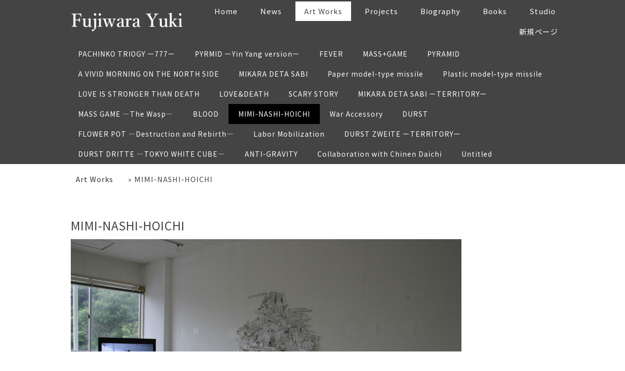

--- FILE ---
content_type: text/html; charset=UTF-8
request_url: https://www.yukifujiwara.jp/art-works/mimi-nashi-hoichi/
body_size: 12426
content:
<!DOCTYPE html>
<html lang="ja-JP"><head>
    <meta charset="utf-8"/>
    <link rel="dns-prefetch preconnect" href="https://u.jimcdn.com/" crossorigin="anonymous"/>
<link rel="dns-prefetch preconnect" href="https://assets.jimstatic.com/" crossorigin="anonymous"/>
<link rel="dns-prefetch preconnect" href="https://image.jimcdn.com" crossorigin="anonymous"/>
<link rel="dns-prefetch preconnect" href="https://fonts.jimstatic.com" crossorigin="anonymous"/>
<meta name="viewport" content="width=device-width, initial-scale=1"/>
<meta http-equiv="X-UA-Compatible" content="IE=edge"/>
<meta name="description" content=""/>
<meta name="robots" content="index, follow, archive"/>
<meta property="st:section" content=""/>
<meta name="generator" content="Jimdo Creator"/>
<meta name="twitter:title" content="MIMI-NASHI-HOICHI"/>
<meta name="twitter:description" content="MIMI-NASHI-HOICHI 2015 Paper, glue, LCD TV, stand Variable size Exhibition 2015 Tottori Geijyu Festival 2015 —Iwami Contemporary Art Exhibition 2015— Former Iwami Hospital, Tottori, Japan"/>
<meta name="twitter:card" content="summary_large_image"/>
<meta property="og:url" content="https://www.yukifujiwara.jp/art-works/mimi-nashi-hoichi/"/>
<meta property="og:title" content="MIMI-NASHI-HOICHI"/>
<meta property="og:description" content="MIMI-NASHI-HOICHI 2015 Paper, glue, LCD TV, stand Variable size Exhibition 2015 Tottori Geijyu Festival 2015 —Iwami Contemporary Art Exhibition 2015— Former Iwami Hospital, Tottori, Japan"/>
<meta property="og:type" content="website"/>
<meta property="og:locale" content="ja_JP"/>
<meta property="og:site_name" content="藤原勇輝  Fujiwara Yuki"/>
<meta name="twitter:image" content="https://image.jimcdn.com/app/cms/image/transf/none/path/seeedeaabdda796e7/backgroundarea/i06cadc0e4ce18731/version/1613740558/image.png"/>
<meta property="og:image" content="https://image.jimcdn.com/app/cms/image/transf/none/path/seeedeaabdda796e7/backgroundarea/i06cadc0e4ce18731/version/1613740558/image.png"/>
<meta property="og:image:width" content="2000"/>
<meta property="og:image:height" content="1500"/>
<meta property="og:image:secure_url" content="https://image.jimcdn.com/app/cms/image/transf/none/path/seeedeaabdda796e7/backgroundarea/i06cadc0e4ce18731/version/1613740558/image.png"/><title>MIMI-NASHI-HOICHI - 藤原勇輝  Fujiwara Yuki</title>
<link rel="icon" type="image/png" href="[data-uri]"/>
    <link rel="alternate" type="application/rss+xml" title="ブログ" href="https://www.yukifujiwara.jp/rss/blog"/>    
<link rel="canonical" href="https://www.yukifujiwara.jp/art-works/mimi-nashi-hoichi/"/>

        <script src="https://assets.jimstatic.com/ckies.js.7c38a5f4f8d944ade39b.js"></script>

        <script src="https://assets.jimstatic.com/cookieControl.js.b05bf5f4339fa83b8e79.js"></script>
    <script>window.CookieControlSet.setToOff();</script>

    <style>html,body{margin:0}.hidden{display:none}.n{padding:5px}#cc-website-title a {text-decoration: none}.cc-m-image-align-1{text-align:left}.cc-m-image-align-2{text-align:right}.cc-m-image-align-3{text-align:center}</style>

        <link href="https://u.jimcdn.com/cms/o/seeedeaabdda796e7/layout/dm_af39c10eda350a241a6846fd740c10ed/css/layout.css?t=1653285346" rel="stylesheet" type="text/css" id="jimdo_layout_css"/>
<script>     /* <![CDATA[ */     /*!  loadCss [c]2014 @scottjehl, Filament Group, Inc.  Licensed MIT */     window.loadCSS = window.loadCss = function(e,n,t){var r,l=window.document,a=l.createElement("link");if(n)r=n;else{var i=(l.body||l.getElementsByTagName("head")[0]).childNodes;r=i[i.length-1]}var o=l.styleSheets;a.rel="stylesheet",a.href=e,a.media="only x",r.parentNode.insertBefore(a,n?r:r.nextSibling);var d=function(e){for(var n=a.href,t=o.length;t--;)if(o[t].href===n)return e.call(a);setTimeout(function(){d(e)})};return a.onloadcssdefined=d,d(function(){a.media=t||"all"}),a};     window.onloadCSS = function(n,o){n.onload=function(){n.onload=null,o&&o.call(n)},"isApplicationInstalled"in navigator&&"onloadcssdefined"in n&&n.onloadcssdefined(o)}     /* ]]> */ </script>     <script>
// <![CDATA[
onloadCSS(loadCss('https://assets.jimstatic.com/web.css.0732c147b7adfbb7c932a67d78765812.css') , function() {
    this.id = 'jimdo_web_css';
});
// ]]>
</script>
<link href="https://assets.jimstatic.com/web.css.0732c147b7adfbb7c932a67d78765812.css" rel="preload" as="style"/>
<noscript>
<link href="https://assets.jimstatic.com/web.css.0732c147b7adfbb7c932a67d78765812.css" rel="stylesheet"/>
</noscript>
    <script>
    //<![CDATA[
        var jimdoData = {"isTestserver":false,"isLcJimdoCom":false,"isJimdoHelpCenter":false,"isProtectedPage":false,"cstok":"","cacheJsKey":"762810805fea708aaf3e3e2c4a50ca4855e7f006","cacheCssKey":"762810805fea708aaf3e3e2c4a50ca4855e7f006","cdnUrl":"https:\/\/assets.jimstatic.com\/","minUrl":"https:\/\/assets.jimstatic.com\/app\/cdn\/min\/file\/","authUrl":"https:\/\/a.jimdo.com\/","webPath":"https:\/\/www.yukifujiwara.jp\/","appUrl":"https:\/\/a.jimdo.com\/","cmsLanguage":"ja_JP","isFreePackage":false,"mobile":false,"isDevkitTemplateUsed":true,"isTemplateResponsive":true,"websiteId":"seeedeaabdda796e7","pageId":3282362125,"packageId":2,"shop":{"deliveryTimeTexts":{"1":"\u304a\u5c4a\u3051\u65e5\u6570\uff1a1~3\u65e5","2":"\u304a\u5c4a\u3051\u65e5\u6570\uff1a3~5\u65e5","3":"\u304a\u5c4a\u3051\u65e5\u6570\uff1a5~8\u65e5"},"checkoutButtonText":"\u8cfc\u5165","isReady":false,"currencyFormat":{"pattern":"\u00a4#,##0","convertedPattern":"$#,##0","symbols":{"GROUPING_SEPARATOR":",","DECIMAL_SEPARATOR":".","CURRENCY_SYMBOL":"\uffe5"}},"currencyLocale":"ja_JP"},"tr":{"gmap":{"searchNotFound":"\u5165\u529b\u3055\u308c\u305f\u4f4f\u6240\u306f\u5b58\u5728\u3057\u306a\u3044\u304b\u3001\u898b\u3064\u3051\u308b\u3053\u3068\u304c\u3067\u304d\u307e\u305b\u3093\u3067\u3057\u305f\u3002","routeNotFound":"\u30eb\u30fc\u30c8\u304c\u8a08\u7b97\u3067\u304d\u307e\u305b\u3093\u3067\u3057\u305f\u3002\u76ee\u7684\u5730\u304c\u9060\u3059\u304e\u308b\u304b\u660e\u78ba\u3067\u306f\u306a\u3044\u53ef\u80fd\u6027\u304c\u3042\u308a\u307e\u3059\u3002"},"shop":{"checkoutSubmit":{"next":"\u6b21\u3078","wait":"\u304a\u5f85\u3061\u304f\u3060\u3055\u3044"},"paypalError":"\u30a8\u30e9\u30fc\u304c\u767a\u751f\u3057\u307e\u3057\u305f\u3002\u518d\u5ea6\u304a\u8a66\u3057\u304f\u3060\u3055\u3044\u3002","cartBar":"\u30b7\u30e7\u30c3\u30d4\u30f3\u30b0\u30ab\u30fc\u30c8\u3092\u78ba\u8a8d","maintenance":"\u7533\u3057\u8a33\u3054\u3056\u3044\u307e\u305b\u3093\u3001\u30e1\u30f3\u30c6\u30ca\u30f3\u30b9\u4e2d\u306e\u305f\u3081\u4e00\u6642\u7684\u306b\u30b7\u30e7\u30c3\u30d7\u304c\u5229\u7528\u3067\u304d\u307e\u305b\u3093\u3002\u3054\u8ff7\u60d1\u3092\u304a\u304b\u3051\u3057\u7533\u3057\u8a33\u3054\u3056\u3044\u307e\u305b\u3093\u304c\u3001\u304a\u6642\u9593\u3092\u3042\u3051\u3066\u518d\u5ea6\u304a\u8a66\u3057\u304f\u3060\u3055\u3044\u3002","addToCartOverlay":{"productInsertedText":"\u30ab\u30fc\u30c8\u306b\u5546\u54c1\u304c\u8ffd\u52a0\u3055\u308c\u307e\u3057\u305f","continueShoppingText":"\u8cb7\u3044\u7269\u3092\u7d9a\u3051\u308b","reloadPageText":"\u66f4\u65b0"},"notReadyText":"\u3053\u3061\u3089\u306e\u30b7\u30e7\u30c3\u30d7\u306f\u73fe\u5728\u6e96\u5099\u4e2d\u306e\u305f\u3081\u3054\u5229\u7528\u3044\u305f\u3060\u3051\u307e\u305b\u3093\u3002\u30b7\u30e7\u30c3\u30d7\u30aa\u30fc\u30ca\u30fc\u306f\u4ee5\u4e0b\u3092\u3054\u78ba\u8a8d\u304f\u3060\u3055\u3044\u3002https:\/\/help.jimdo.com\/hc\/ja\/articles\/115005521583","numLeftText":"\u73fe\u5728\u3053\u306e\u5546\u54c1\u306f {:num} \u307e\u3067\u8cfc\u5165\u3067\u304d\u307e\u3059\u3002","oneLeftText":"\u3053\u306e\u5546\u54c1\u306e\u5728\u5eab\u306f\u6b8b\u308a1\u70b9\u3067\u3059"},"common":{"timeout":"\u30a8\u30e9\u30fc\u304c\u767a\u751f\u3044\u305f\u3057\u307e\u3057\u305f\u3002\u5f8c\u307b\u3069\u518d\u5b9f\u884c\u3057\u3066\u304f\u3060\u3055\u3044\u3002"},"form":{"badRequest":"\u30a8\u30e9\u30fc\u304c\u767a\u751f\u3057\u307e\u3057\u305f\u3002\u5f8c\u307b\u3069\u6539\u3081\u3066\u304a\u8a66\u3057\u304f\u3060\u3055\u3044\u3002"}},"jQuery":"jimdoGen002","isJimdoMobileApp":false,"bgConfig":{"id":271669325,"type":"picture","options":{"fixed":true},"images":[{"id":11183611625,"url":"https:\/\/image.jimcdn.com\/app\/cms\/image\/transf\/none\/path\/seeedeaabdda796e7\/backgroundarea\/i06cadc0e4ce18731\/version\/1613740558\/image.png","altText":""}]},"bgFullscreen":null,"responsiveBreakpointLandscape":767,"responsiveBreakpointPortrait":480,"copyableHeadlineLinks":false,"tocGeneration":false,"googlemapsConsoleKey":false,"loggingForAnalytics":false,"loggingForPredefinedPages":false,"isFacebookPixelIdEnabled":false,"userAccountId":"01a4ac05-5492-4dff-b1e4-a1eca2eb3694"};
    // ]]>
</script>

     <script> (function(window) { 'use strict'; var regBuff = window.__regModuleBuffer = []; var regModuleBuffer = function() { var args = [].slice.call(arguments); regBuff.push(args); }; if (!window.regModule) { window.regModule = regModuleBuffer; } })(window); </script>
    <script src="https://assets.jimstatic.com/web.js.58bdb3da3da85b5697c0.js" async="true"></script>
    <script src="https://assets.jimstatic.com/at.js.62588d64be2115a866ce.js"></script>

<script src="https://ajax.googleapis.com/ajax/libs/jquery/1.8.1/jquery.min.js" type="text/javascript"></script>

<script type="text/javascript" src="https://code.jquery.com/jquery-3.1.1.slim.min.js"></script>

<script type="text/javascript">
/* <![CDATA[ */
/*新しいページを開かない*/
jQuery(function(){
 jQuery('a[href^="https://www.yukifujiwara.jp/"]').attr("target", "_self")
});
/* ]]> */
</script>

<script type="text/javascript">

/* <![CDATA[ */

  jQuery.noConflict();

/* ]]> */

</script>

<script type="text/javascript">

/*<![CDATA[*/

$(function(){

        var arr = {

                "金" : /Fri/g,

                "月" : /Mon/g,

                "火" : /Tue/g,

                "水" : /Wed/g,

                "木" : /Thu/g,

                "土" : /Sat/g,

                "日" : /Sun/g,

                };

 

        var elm = $('div.rssFeed');

 

        elm.each(function(i){

                $.each(arr,function(key,value){

                        var txt = elm.eq(i).html();

                        elm.eq(i).html(

                                txt.replace(value,key)

                        );

                });

        });

});

 

/*]]>*/

</script>

<script type="text/javascript">

/* <![CDATA[ */

  jQuery.noConflict();

/* ]]> */

</script>

<script type="text/javascript">

/*<![CDATA[*/

 

 

$(function(){

        var arr2 = {

                "1月" : /Jan/g,

                "2月" : /Feb/g,

                "3月" : /Mar/g,

                "4月" : /Apr/g,

                "5月" : /May/g,

                "6月" : /Jun/g,

                "7月" : /Jul/g,

                "8月" : /Aug/g,

                "9月" : /Sep/g,

                "10月" : /Oct/g,

                "11月" : /Nov/g,

                "12月" : /Dec/g,

                };

 

        var elm = $('div.rssFeed');

 

        elm.each(function(i){

                $.each(arr2,function(key,value){

                        var txt = elm.eq(i).html();

                        elm.eq(i).html(

                                txt.replace(value,key)

                        );

                });

        });

});

 

/*]]>*/

</script>

<script type="text/javascript">

/*<![CDATA[*/

 

jQuery(function() {

  jQuery('div.rssFeed').each(function(){

    var txt = jQuery(this).html();

    jQuery(this).html(

      txt.replace(/\(([日月火水木金土]).*?0*(\d+).*?(\S+).*?(\d+)\)/g, '$4年 $3 $2日 \($1\)')

    );

  });

});

/*]]>*/

</script>

<style type="text/css">
/*<![CDATA[*/

/*全体・字間*/
html {letter-spacing: 1px;}

/*見出し*/

h2 {padding:2em 0.5em 0.5em 0.5em;
        border-bottom:solid thin #ccc;
}

@media (max-width: 767px){
.j-module .j-website-title-content, .j-module h1, .j-static-page .j-website-title-content, .j-static-page h1 {
    font-size: 22px!important;
}
}

@media (max-width: 767px){
.j-module .j-rss h1, .j-module h2, .j-rss .j-module h1, .j-rss .j-static-page h1, .j-static-page .j-rss h1, .j-static-page h2 {
    font-size: 20px!important;
}
}

@media (max-width: 767px){
.content-options h3, .content-options .j-rss h3 a:link, .content-options .j-rss h3 a:visited {
     font-size: 18px!important;
}
}

/*本文テキストリンク*/
.j-module a:link, .j-module a:visited, .j-static-page a:link, .j-static-page a:visited{
    text-decoration:none;
}

/*本文・パンくずリストテキストリンク下線*/
 .j-module a:hover, .j-module a:active, .j-module a:focus, .j-static-page a:hover, .j-static-page a:active, .j-static-page a:focus, .jtpl-breadcrumb a:hover, .jtpl-breadcrumb a:active, jtpl-breadcrumb a:focus { text-decoration:underline;
      opacity: 0.8;}

/*リンク付き画像動作*/
a:hover img{
opacity: 0.8;
transition: .2s;
}

/*ホーム　タイトル・行間*/
.jtpl-title {line-height: 1.5;}

/*ホーム　タイトル・フォントサイズ*/
@media (max-width: 767px){
.j-module .j-website-title-content {font-size:14px!important;}
}

/*パンくずリスト*/
.jtpl-breadcrumb{
font-size:0.9em;
}

/*段落改行1行アキ*/
p{
margin-bottom:1em;
}

/*カラム共通*/

.j-hgrid{
    margin-top: 10px;
}

@media (max-width: 480px){
.j-hgrid{
    margin-top: 10px;
}
}

 .cc-m-hgrid-column div[id*="cc-matrix-"] {
    padding: 10px 15px 10px;

}

.cc-m-hgrid-column p {
    font-size:0.8em;
}

/*写真コピーライト等キャプション*/
p.caption {
    font-size:0.7em;
    padding:0;
    margin:0 0 1em 0;
}

/*作品キャプション*/
div.workscaption {
    margin:0 0 4em 0;
}
div.workscaption p{
    font-size:0.9em;
    line-height:1.5em;
}

/*映像*/
.cc-m-video-wrapper {
    margin:50px 0 50px 0;
}
@media (max-width: 767px){
.cc-m-video-wrapper {
    margin:10px 0 10px 0;
}
}

/*table Biographyで使用*/
table{
    margin-bottom:2em;
}

td {
    vertical-align: top;
}

/*フッター上「サイドバー」*/

.jtpl-sidebar ul{
    list-style :none;
    margin-left:3em;
} 

@media (max-width: 767px){
.jtpl-sidebar ul{
    margin-left:-2em;
    text-align:center;
}  
} 

.jtpl-sidebar li{
    margin-bottom:1em;
}    

.jtpl-sidebar li p{
    line-height:3em;
} 


/*]]>*/
</style>

    
</head>

<body class="body cc-page j-m-gallery-styles j-m-video-styles j-m-hr-styles j-m-header-styles j-m-text-styles j-m-emotionheader-styles j-m-htmlCode-styles j-m-rss-styles j-m-form-styles-disabled j-m-table-styles j-m-textWithImage-styles j-m-downloadDocument-styles j-m-imageSubtitle-styles j-m-flickr-styles j-m-googlemaps-styles j-m-blogSelection-styles-disabled j-m-comment-styles-disabled j-m-jimdo-styles j-m-profile-styles j-m-guestbook-styles j-m-promotion-styles j-m-twitter-styles j-m-hgrid-styles j-m-shoppingcart-styles j-m-catalog-styles j-m-product-styles-disabled j-m-facebook-styles j-m-sharebuttons-styles j-m-formnew-styles-disabled j-m-callToAction-styles j-m-turbo-styles j-m-spacing-styles j-m-googleplus-styles j-m-dummy-styles j-m-search-styles j-m-booking-styles j-m-socialprofiles-styles j-footer-styles cc-pagemode-default cc-content-parent" id="page-3282362125">

<div id="cc-inner" class="cc-content-parent">
  <input type="checkbox" id="jtpl-navigation__checkbox" class="jtpl-navigation__checkbox"/><!-- _main.sass --><div class="jtpl-main cc-content-parent">

    <!-- _background-area.sass -->
    <div class="jtpl-background-area" background-area="fullscreen"></div>
    <!-- END _background-area.sass -->

    <!-- _cart.sass -->
    <div class="jtpl-cart">
      
    </div>
    <!-- END _cart.sass -->

    <!-- _header.sass -->
    <header class="jtpl-header navigation-colors"><div class="jtpl-topbar-section navigation-vertical-alignment">
        <div class="jtpl-logo">
          <div id="cc-website-logo" class="cc-single-module-element"><div id="cc-m-19046730925" class="j-module n j-imageSubtitle"><div class="cc-m-image-container"><figure class="cc-imagewrapper cc-m-image-align-1">
<a href="https://www.yukifujiwara.jp/" target="_self"><img srcset="https://image.jimcdn.com/app/cms/image/transf/dimension=230x10000:format=png/path/seeedeaabdda796e7/image/i051a2399f335558b/version/1635755394/image.png 230w, https://image.jimcdn.com/app/cms/image/transf/none/path/seeedeaabdda796e7/image/i051a2399f335558b/version/1635755394/image.png 250w" sizes="(min-width: 230px) 230px, 100vw" id="cc-m-imagesubtitle-image-19046730925" src="https://image.jimcdn.com/app/cms/image/transf/dimension=230x10000:format=png/path/seeedeaabdda796e7/image/i051a2399f335558b/version/1635755394/image.png" alt="藤原勇輝  Fujiwara Yuki" class="" data-src-width="250" data-src-height="43" data-src="https://image.jimcdn.com/app/cms/image/transf/dimension=230x10000:format=png/path/seeedeaabdda796e7/image/i051a2399f335558b/version/1635755394/image.png" data-image-id="11183611525"/></a>    

</figure>
</div>
<div class="cc-clear"></div>
<script id="cc-m-reg-19046730925">// <![CDATA[

    window.regModule("module_imageSubtitle", {"data":{"imageExists":true,"hyperlink":"","hyperlink_target":"_blank","hyperlinkAsString":"","pinterest":"0","id":19046730925,"widthEqualsContent":"1","resizeWidth":"230","resizeHeight":40},"id":19046730925});
// ]]>
</script></div></div>
        </div>

        <!-- _navigation.sass -->
        <div class="jtpl-navigation">
          <nav><div data-container="navigation"><div class="j-nav-variant-nested"><ul class="cc-nav-level-0 j-nav-level-0"><li id="cc-nav-view-3268488725" class="jmd-nav__list-item-0"><a href="/" data-link-title="Home">Home</a></li><li id="cc-nav-view-3268964425" class="jmd-nav__list-item-0 j-nav-has-children"><a href="/news/" data-link-title="News">News</a><span data-navi-toggle="cc-nav-view-3268964425" class="jmd-nav__toggle-button"></span></li><li id="cc-nav-view-3268489025" class="jmd-nav__list-item-0 j-nav-has-children cc-nav-parent j-nav-parent jmd-nav__item--parent"><a href="/art-works/" data-link-title="Art Works">Art Works</a><span data-navi-toggle="cc-nav-view-3268489025" class="jmd-nav__toggle-button"></span></li><li id="cc-nav-view-3268514525" class="jmd-nav__list-item-0"><a href="/projects/" data-link-title="Projects">Projects</a></li><li id="cc-nav-view-3268561525" class="jmd-nav__list-item-0"><a href="/biography/" data-link-title="Biography">Biography</a></li><li id="cc-nav-view-3306347625" class="jmd-nav__list-item-0"><a href="/books/" data-link-title="Books">Books</a></li><li id="cc-nav-view-3306347825" class="jmd-nav__list-item-0"><a href="/studio/" data-link-title="Studio">Studio</a></li><li id="cc-nav-view-3322428725" class="jmd-nav__list-item-0"><a href="/新規ページ/" data-link-title="新規ページ">新規ページ</a></li></ul></div></div>
          </nav>
</div>
        <!-- END _navigation.sass -->

        <!-- _mobile-navigation.sass -->
        <label for="jtpl-navigation__checkbox" class="jtpl-navigation__label navigation-colors__menu-icon">
          <span class="jtpl-navigation__borders navigation-colors__menu-icon"></span>
        </label>
        <div class="jtpl-mobile-navigation navigation-colors">
          <div data-container="navigation"><div class="j-nav-variant-nested"><ul class="cc-nav-level-0 j-nav-level-0"><li id="cc-nav-view-3268488725" class="jmd-nav__list-item-0"><a href="/" data-link-title="Home">Home</a></li><li id="cc-nav-view-3268964425" class="jmd-nav__list-item-0 j-nav-has-children"><a href="/news/" data-link-title="News">News</a><span data-navi-toggle="cc-nav-view-3268964425" class="jmd-nav__toggle-button"></span><ul class="cc-nav-level-1 j-nav-level-1"><li id="cc-nav-view-3269006125" class="jmd-nav__list-item-1"><a href="/news/2021/" data-link-title="2021">2021</a></li><li id="cc-nav-view-3294551025" class="jmd-nav__list-item-1"><a href="/news/2022/" data-link-title="2022">2022</a></li><li id="cc-nav-view-3306600725" class="jmd-nav__list-item-1"><a href="/news/2023-1/" data-link-title="2023">2023</a></li></ul></li><li id="cc-nav-view-3268489025" class="jmd-nav__list-item-0 j-nav-has-children cc-nav-parent j-nav-parent jmd-nav__item--parent"><a href="/art-works/" data-link-title="Art Works">Art Works</a><span data-navi-toggle="cc-nav-view-3268489025" class="jmd-nav__toggle-button"></span><ul class="cc-nav-level-1 j-nav-level-1"><li id="cc-nav-view-3306431625" class="jmd-nav__list-item-1"><a href="/art-works/pachinko-triogy-ー777ー/" data-link-title="PACHINKO TRIOGY ー777ー">PACHINKO TRIOGY ー777ー</a></li><li id="cc-nav-view-3294544025" class="jmd-nav__list-item-1"><a href="/art-works/pyrmid-ーyin-yang-versionー/" data-link-title="PYRMID ーYin Yang versionー">PYRMID ーYin Yang versionー</a></li><li id="cc-nav-view-3306391925" class="jmd-nav__list-item-1"><a href="/art-works/fever/" data-link-title="FEVER">FEVER</a></li><li id="cc-nav-view-3282361925" class="jmd-nav__list-item-1"><a href="/art-works/mass-game/" data-link-title="MASS+GAME">MASS+GAME</a></li><li id="cc-nav-view-3282361425" class="jmd-nav__list-item-1"><a href="/art-works/pyramid/" data-link-title="PYRAMID">PYRAMID</a></li><li id="cc-nav-view-3282363025" class="jmd-nav__list-item-1"><a href="/art-works/a-vivid-morning-on-the-north-side/" data-link-title="A VIVID MORNING ON THE NORTH SIDE">A VIVID MORNING ON THE NORTH SIDE</a></li><li id="cc-nav-view-3306401425" class="jmd-nav__list-item-1"><a href="/art-works/mikara-deta-sabi/" data-link-title="MIKARA DETA SABI">MIKARA DETA SABI</a></li><li id="cc-nav-view-3306451425" class="jmd-nav__list-item-1"><a href="/art-works/paper-model-type-missile/" data-link-title="Paper model-type missile">Paper model-type missile</a></li><li id="cc-nav-view-3306451525" class="jmd-nav__list-item-1"><a href="/art-works/plastic-model-type-missile/" data-link-title="Plastic model-type missile">Plastic model-type missile</a></li><li id="cc-nav-view-3306400825" class="jmd-nav__list-item-1"><a href="/art-works/love-is-stronger-than-death/" data-link-title="LOVE IS STRONGER THAN DEATH">LOVE IS STRONGER THAN DEATH</a></li><li id="cc-nav-view-3306519925" class="jmd-nav__list-item-1"><a href="/art-works/love-death/" data-link-title="LOVE&amp;DEATH">LOVE&amp;DEATH</a></li><li id="cc-nav-view-3306393125" class="jmd-nav__list-item-1"><a href="/art-works/scary-story/" data-link-title="SCARY STORY">SCARY STORY</a></li><li id="cc-nav-view-3306392225" class="jmd-nav__list-item-1"><a href="/art-works/mikara-deta-sabi-ーterritoryー/" data-link-title="MIKARA DETA SABI ーTERRITORYー">MIKARA DETA SABI ーTERRITORYー</a></li><li id="cc-nav-view-3306435125" class="jmd-nav__list-item-1"><a href="/art-works/mass-game-the-wasp/" data-link-title="MASS GAME —The Wasp—">MASS GAME —The Wasp—</a></li><li id="cc-nav-view-3306400925" class="jmd-nav__list-item-1"><a href="/art-works/blood/" data-link-title="BLOOD">BLOOD</a></li><li id="cc-nav-view-3282362125" class="jmd-nav__list-item-1 cc-nav-current j-nav-current jmd-nav__item--current"><a href="/art-works/mimi-nashi-hoichi/" data-link-title="MIMI-NASHI-HOICHI" class="cc-nav-current j-nav-current jmd-nav__link--current">MIMI-NASHI-HOICHI</a></li><li id="cc-nav-view-3306401025" class="jmd-nav__list-item-1"><a href="/art-works/war-accessory/" data-link-title="War Accessory">War Accessory</a></li><li id="cc-nav-view-3306449025" class="jmd-nav__list-item-1"><a href="/art-works/durst/" data-link-title="DURST">DURST</a></li><li id="cc-nav-view-3306401225" class="jmd-nav__list-item-1"><a href="/art-works/flower-pot-destruction-and-rebirth/" data-link-title="FLOWER POT —Destruction and Rebirth—">FLOWER POT —Destruction and Rebirth—</a></li><li id="cc-nav-view-3306401325" class="jmd-nav__list-item-1"><a href="/art-works/labor-mobilization/" data-link-title="Labor Mobilization">Labor Mobilization</a></li><li id="cc-nav-view-3282365525" class="jmd-nav__list-item-1"><a href="/art-works/durst-zweite-ーterritoryー/" data-link-title="DURST ZWEITE ーTERRITORYー">DURST ZWEITE ーTERRITORYー</a></li><li id="cc-nav-view-3306452925" class="jmd-nav__list-item-1"><a href="/art-works/durst-dritte-tokyo-white-cube/" data-link-title="DURST DRITTE —TOKYO WHITE CUBE—">DURST DRITTE —TOKYO WHITE CUBE—</a></li><li id="cc-nav-view-3282336125" class="jmd-nav__list-item-1"><a href="/art-works/anti-gravity/" data-link-title="ANTI-GRAVITY">ANTI-GRAVITY</a></li><li id="cc-nav-view-3306449825" class="jmd-nav__list-item-1"><a href="/art-works/collaboration-with-chinen-daichi/" data-link-title="Collaboration with Chinen Daichi">Collaboration with Chinen Daichi</a></li><li id="cc-nav-view-3306459525" class="jmd-nav__list-item-1"><a href="/art-works/untitled/" data-link-title="Untitled">Untitled</a></li></ul></li><li id="cc-nav-view-3268514525" class="jmd-nav__list-item-0"><a href="/projects/" data-link-title="Projects">Projects</a></li><li id="cc-nav-view-3268561525" class="jmd-nav__list-item-0"><a href="/biography/" data-link-title="Biography">Biography</a></li><li id="cc-nav-view-3306347625" class="jmd-nav__list-item-0"><a href="/books/" data-link-title="Books">Books</a></li><li id="cc-nav-view-3306347825" class="jmd-nav__list-item-0"><a href="/studio/" data-link-title="Studio">Studio</a></li><li id="cc-nav-view-3322428725" class="jmd-nav__list-item-0"><a href="/新規ページ/" data-link-title="新規ページ">新規ページ</a></li></ul></div></div>
        </div>
        <!-- END _mobile-navigation.sass -->

      </div>

    </header><!-- END _header.sass --><!-- _subnavigation.sass --><nav class="jtpl-subnavigation subnavigation-colors"><div class="jtpl-subnavigation__inner-nav2 navigation-alignment">
        <div data-container="navigation"><div class="j-nav-variant-nested"><ul class="cc-nav-level-1 j-nav-level-1"><li id="cc-nav-view-3306431625" class="jmd-nav__list-item-1"><a href="/art-works/pachinko-triogy-ー777ー/" data-link-title="PACHINKO TRIOGY ー777ー">PACHINKO TRIOGY ー777ー</a></li><li id="cc-nav-view-3294544025" class="jmd-nav__list-item-1"><a href="/art-works/pyrmid-ーyin-yang-versionー/" data-link-title="PYRMID ーYin Yang versionー">PYRMID ーYin Yang versionー</a></li><li id="cc-nav-view-3306391925" class="jmd-nav__list-item-1"><a href="/art-works/fever/" data-link-title="FEVER">FEVER</a></li><li id="cc-nav-view-3282361925" class="jmd-nav__list-item-1"><a href="/art-works/mass-game/" data-link-title="MASS+GAME">MASS+GAME</a></li><li id="cc-nav-view-3282361425" class="jmd-nav__list-item-1"><a href="/art-works/pyramid/" data-link-title="PYRAMID">PYRAMID</a></li><li id="cc-nav-view-3282363025" class="jmd-nav__list-item-1"><a href="/art-works/a-vivid-morning-on-the-north-side/" data-link-title="A VIVID MORNING ON THE NORTH SIDE">A VIVID MORNING ON THE NORTH SIDE</a></li><li id="cc-nav-view-3306401425" class="jmd-nav__list-item-1"><a href="/art-works/mikara-deta-sabi/" data-link-title="MIKARA DETA SABI">MIKARA DETA SABI</a></li><li id="cc-nav-view-3306451425" class="jmd-nav__list-item-1"><a href="/art-works/paper-model-type-missile/" data-link-title="Paper model-type missile">Paper model-type missile</a></li><li id="cc-nav-view-3306451525" class="jmd-nav__list-item-1"><a href="/art-works/plastic-model-type-missile/" data-link-title="Plastic model-type missile">Plastic model-type missile</a></li><li id="cc-nav-view-3306400825" class="jmd-nav__list-item-1"><a href="/art-works/love-is-stronger-than-death/" data-link-title="LOVE IS STRONGER THAN DEATH">LOVE IS STRONGER THAN DEATH</a></li><li id="cc-nav-view-3306519925" class="jmd-nav__list-item-1"><a href="/art-works/love-death/" data-link-title="LOVE&amp;DEATH">LOVE&amp;DEATH</a></li><li id="cc-nav-view-3306393125" class="jmd-nav__list-item-1"><a href="/art-works/scary-story/" data-link-title="SCARY STORY">SCARY STORY</a></li><li id="cc-nav-view-3306392225" class="jmd-nav__list-item-1"><a href="/art-works/mikara-deta-sabi-ーterritoryー/" data-link-title="MIKARA DETA SABI ーTERRITORYー">MIKARA DETA SABI ーTERRITORYー</a></li><li id="cc-nav-view-3306435125" class="jmd-nav__list-item-1"><a href="/art-works/mass-game-the-wasp/" data-link-title="MASS GAME —The Wasp—">MASS GAME —The Wasp—</a></li><li id="cc-nav-view-3306400925" class="jmd-nav__list-item-1"><a href="/art-works/blood/" data-link-title="BLOOD">BLOOD</a></li><li id="cc-nav-view-3282362125" class="jmd-nav__list-item-1 cc-nav-current j-nav-current jmd-nav__item--current"><a href="/art-works/mimi-nashi-hoichi/" data-link-title="MIMI-NASHI-HOICHI" class="cc-nav-current j-nav-current jmd-nav__link--current">MIMI-NASHI-HOICHI</a></li><li id="cc-nav-view-3306401025" class="jmd-nav__list-item-1"><a href="/art-works/war-accessory/" data-link-title="War Accessory">War Accessory</a></li><li id="cc-nav-view-3306449025" class="jmd-nav__list-item-1"><a href="/art-works/durst/" data-link-title="DURST">DURST</a></li><li id="cc-nav-view-3306401225" class="jmd-nav__list-item-1"><a href="/art-works/flower-pot-destruction-and-rebirth/" data-link-title="FLOWER POT —Destruction and Rebirth—">FLOWER POT —Destruction and Rebirth—</a></li><li id="cc-nav-view-3306401325" class="jmd-nav__list-item-1"><a href="/art-works/labor-mobilization/" data-link-title="Labor Mobilization">Labor Mobilization</a></li><li id="cc-nav-view-3282365525" class="jmd-nav__list-item-1"><a href="/art-works/durst-zweite-ーterritoryー/" data-link-title="DURST ZWEITE ーTERRITORYー">DURST ZWEITE ーTERRITORYー</a></li><li id="cc-nav-view-3306452925" class="jmd-nav__list-item-1"><a href="/art-works/durst-dritte-tokyo-white-cube/" data-link-title="DURST DRITTE —TOKYO WHITE CUBE—">DURST DRITTE —TOKYO WHITE CUBE—</a></li><li id="cc-nav-view-3282336125" class="jmd-nav__list-item-1"><a href="/art-works/anti-gravity/" data-link-title="ANTI-GRAVITY">ANTI-GRAVITY</a></li><li id="cc-nav-view-3306449825" class="jmd-nav__list-item-1"><a href="/art-works/collaboration-with-chinen-daichi/" data-link-title="Collaboration with Chinen Daichi">Collaboration with Chinen Daichi</a></li><li id="cc-nav-view-3306459525" class="jmd-nav__list-item-1"><a href="/art-works/untitled/" data-link-title="Untitled">Untitled</a></li></ul></div></div>
      </div>
      <div class="jtpl-subnavigation__inner-nav3 navigation-alignment">
        <div data-container="navigation"><div class="j-nav-variant-nested"></div></div>
      </div>
    </nav><!-- END _subnavigation.sass --><!-- _title.sass --><div class="jtpl-title" data-features="boxed" background-area="stripe" background-area-default="">
      <div id="cc-website-title" class="cc-single-module-element"><div id="cc-m-19046730825" class="j-module n j-header"><a href="https://www.yukifujiwara.jp/"><span class="cc-within-single-module-element j-website-title-content" id="cc-m-header-19046730825">藤原勇輝<br/>Fujiwara Yuki</span></a></div></div>
    </div>
    <!-- END _title.sass -->

    <!-- _section.sass -->
    <div class="jtpl-section cc-content-parent">

      <div class="jtpl-content content-options cc-content-parent">
        <div class="jtpl-content__inner content-padding cc-content-parent">
          <div class="jtpl-breadcrumb breadcrumb-options">
            <div data-container="navigation"><div class="j-nav-variant-breadcrumb"><ol itemscope="true" itemtype="http://schema.org/BreadcrumbList"><li itemscope="true" itemprop="itemListElement" itemtype="http://schema.org/ListItem"><a href="/art-works/" data-link-title="Art Works" itemprop="item"><span itemprop="name">Art Works</span></a><meta itemprop="position" content="1"/></li><li itemscope="true" itemprop="itemListElement" itemtype="http://schema.org/ListItem" class="cc-nav-current j-nav-current"><a href="/art-works/mimi-nashi-hoichi/" data-link-title="MIMI-NASHI-HOICHI" itemprop="item" class="cc-nav-current j-nav-current"><span itemprop="name">MIMI-NASHI-HOICHI</span></a><meta itemprop="position" content="2"/></li></ol></div></div>
          </div>
          <div id="content_area" data-container="content"><div id="content_start"></div>
        
        <div id="cc-matrix-5953060125"><div id="cc-m-19274126025" class="j-module n j-header "><h1 class="" id="cc-m-header-19274126025">MIMI-NASHI-HOICHI</h1></div><div id="cc-m-19274138625" class="j-module n j-imageSubtitle "><figure class="cc-imagewrapper cc-m-image-align-1">
<img srcset="https://image.jimcdn.com/app/cms/image/transf/dimension=320x10000:format=jpg/path/seeedeaabdda796e7/image/ie3be0e93e30f25c5/version/1635922543/mimi-nashi-hoichi1.jpg 320w, https://image.jimcdn.com/app/cms/image/transf/dimension=640x10000:format=jpg/path/seeedeaabdda796e7/image/ie3be0e93e30f25c5/version/1635922543/mimi-nashi-hoichi1.jpg 640w, https://image.jimcdn.com/app/cms/image/transf/none/path/seeedeaabdda796e7/image/ie3be0e93e30f25c5/version/1635922543/mimi-nashi-hoichi1.jpg 800w" sizes="(min-width: 800px) 800px, 100vw" id="cc-m-imagesubtitle-image-19274138625" src="https://image.jimcdn.com/app/cms/image/transf/none/path/seeedeaabdda796e7/image/ie3be0e93e30f25c5/version/1635922543/mimi-nashi-hoichi1.jpg" alt="MIMI-NASHI-HOICHI1" class="" data-src-width="800" data-src-height="533" data-src="https://image.jimcdn.com/app/cms/image/transf/none/path/seeedeaabdda796e7/image/ie3be0e93e30f25c5/version/1635922543/mimi-nashi-hoichi1.jpg" data-image-id="11330738325"/>    

</figure>

<div class="cc-clear"></div>
<script id="cc-m-reg-19274138625">// <![CDATA[

    window.regModule("module_imageSubtitle", {"data":{"imageExists":true,"hyperlink":"","hyperlink_target":"","hyperlinkAsString":"","pinterest":"0","id":19274138625,"widthEqualsContent":"0","resizeWidth":800,"resizeHeight":533},"id":19274138625});
// ]]>
</script></div><div id="cc-m-19274829725" class="j-module n j-text "><div class="workscaption">
    <p>
        MIMI-NASHI-HOICHI<br/>
        2015<br/>
        Paper, glue, LCD TV, stand<br/>
        Variable size　
    </p>

    <p class="workscaption">
        Exhibition<br/>
        2015 Tottori Geijyu Festival 2015 —Iwami Contemporary Art Exhibition 2015—<br/>
        Former Iwami Hospital, Tottori, Japan
    </p>
</div></div><div id="cc-m-19274126425" class="j-module n j-hgrid ">    <div class="cc-m-hgrid-column" style="width: 31.99%;">
        <div id="cc-matrix-5953060225"><div id="cc-m-19274141325" class="j-module n j-imageSubtitle "><figure class="cc-imagewrapper cc-m-image-align-1">
<img srcset="https://image.jimcdn.com/app/cms/image/transf/dimension=320x10000:format=jpg/path/seeedeaabdda796e7/image/i995d758e6370bb72/version/1635921983/image.jpg 320w, https://image.jimcdn.com/app/cms/image/transf/none/path/seeedeaabdda796e7/image/i995d758e6370bb72/version/1635921983/image.jpg 333w" sizes="(min-width: 333px) 333px, 100vw" id="cc-m-imagesubtitle-image-19274141325" src="https://image.jimcdn.com/app/cms/image/transf/none/path/seeedeaabdda796e7/image/i995d758e6370bb72/version/1635921983/image.jpg" alt="" class="" data-src-width="333" data-src-height="500" data-src="https://image.jimcdn.com/app/cms/image/transf/none/path/seeedeaabdda796e7/image/i995d758e6370bb72/version/1635921983/image.jpg" data-image-id="11330739425"/>    

</figure>

<div class="cc-clear"></div>
<script id="cc-m-reg-19274141325">// <![CDATA[

    window.regModule("module_imageSubtitle", {"data":{"imageExists":true,"hyperlink":"","hyperlink_target":"","hyperlinkAsString":"","pinterest":"0","id":19274141325,"widthEqualsContent":"0","resizeWidth":333,"resizeHeight":500},"id":19274141325});
// ]]>
</script></div></div>    </div>
            <div class="cc-m-hgrid-separator" data-display="cms-only"><div></div></div>
        <div class="cc-m-hgrid-column" style="width: 31.99%;">
        <div id="cc-matrix-5953060325"><div id="cc-m-19699675925" class="j-module n j-imageSubtitle "><figure class="cc-imagewrapper cc-m-image-align-1 cc-m-width-maxed">
<img srcset="https://image.jimcdn.com/app/cms/image/transf/dimension=280x10000:format=jpg/path/seeedeaabdda796e7/image/ib926305e9aea28c7/version/1688465784/image.jpg 280w, https://image.jimcdn.com/app/cms/image/transf/dimension=320x10000:format=jpg/path/seeedeaabdda796e7/image/ib926305e9aea28c7/version/1688465784/image.jpg 320w, https://image.jimcdn.com/app/cms/image/transf/dimension=560x10000:format=jpg/path/seeedeaabdda796e7/image/ib926305e9aea28c7/version/1688465784/image.jpg 560w" sizes="(min-width: 280px) 280px, 100vw" id="cc-m-imagesubtitle-image-19699675925" src="https://image.jimcdn.com/app/cms/image/transf/dimension=280x10000:format=jpg/path/seeedeaabdda796e7/image/ib926305e9aea28c7/version/1688465784/image.jpg" alt="" class="" data-src-width="1673" data-src-height="1673" data-src="https://image.jimcdn.com/app/cms/image/transf/dimension=280x10000:format=jpg/path/seeedeaabdda796e7/image/ib926305e9aea28c7/version/1688465784/image.jpg" data-image-id="11643241725"/>    

</figure>

<div class="cc-clear"></div>
<script id="cc-m-reg-19699675925">// <![CDATA[

    window.regModule("module_imageSubtitle", {"data":{"imageExists":true,"hyperlink":"","hyperlink_target":"","hyperlinkAsString":"","pinterest":"0","id":19699675925,"widthEqualsContent":"1","resizeWidth":"280","resizeHeight":280},"id":19699675925});
// ]]>
</script></div></div>    </div>
            <div class="cc-m-hgrid-separator" data-display="cms-only"><div></div></div>
        <div class="cc-m-hgrid-column last" style="width: 31.99%;">
        <div id="cc-matrix-6052530825"><div id="cc-m-19699677425" class="j-module n j-imageSubtitle "><figure class="cc-imagewrapper cc-m-image-align-1 cc-m-width-maxed">
<img srcset="https://image.jimcdn.com/app/cms/image/transf/dimension=280x10000:format=jpg/path/seeedeaabdda796e7/image/if54053c4f0c13f6a/version/1688465872/image.jpg 280w, https://image.jimcdn.com/app/cms/image/transf/dimension=320x10000:format=jpg/path/seeedeaabdda796e7/image/if54053c4f0c13f6a/version/1688465872/image.jpg 320w, https://image.jimcdn.com/app/cms/image/transf/dimension=560x10000:format=jpg/path/seeedeaabdda796e7/image/if54053c4f0c13f6a/version/1688465872/image.jpg 560w" sizes="(min-width: 280px) 280px, 100vw" id="cc-m-imagesubtitle-image-19699677425" src="https://image.jimcdn.com/app/cms/image/transf/dimension=280x10000:format=jpg/path/seeedeaabdda796e7/image/if54053c4f0c13f6a/version/1688465872/image.jpg" alt="" class="" data-src-width="3504" data-src-height="2336" data-src="https://image.jimcdn.com/app/cms/image/transf/dimension=280x10000:format=jpg/path/seeedeaabdda796e7/image/if54053c4f0c13f6a/version/1688465872/image.jpg" data-image-id="11643242125"/>    

</figure>

<div class="cc-clear"></div>
<script id="cc-m-reg-19699677425">// <![CDATA[

    window.regModule("module_imageSubtitle", {"data":{"imageExists":true,"hyperlink":"","hyperlink_target":"","hyperlinkAsString":"","pinterest":"0","id":19699677425,"widthEqualsContent":"1","resizeWidth":"280","resizeHeight":187},"id":19699677425});
// ]]>
</script></div></div>    </div>
    
<div class="cc-m-hgrid-overlay" data-display="cms-only"></div>

<br class="cc-clear"/>

</div><div id="cc-m-19274126825" class="j-module n j-spacing ">
    <div class="cc-m-spacer" style="height: 50px;">
    
</div>

</div><div id="cc-m-19274127225" class="j-module n j-text "><p>
    This work was inspired by one symbolic scene in the “Story of Mimi-nashi Hoichi” (in which the priest forgot to write the sutra onto Hoichi’s ears) that is included in Koizumi Yakumo’s Kwaidan
    collection of ghost stories. Kwaidan is a book of stories as re-written by Koizumi Yakumo, interspersed with his own interpretation of a number of scary stories that his wife, Koizumi Setsu, had
    told him.<br/>
    I covered my entire body – except the ears – with scraps of pages from an English edition of The Story of Mimi-nashi Hoichi, and once<br/>
    I was done with that, removed the scraps again and stuck them to the wall.<br/>
    Here I retold the ”Story of Mimi-nashi Hoichi” through the filter of my own interpretation – not as a text but as a sculpture that highlights the absence of human beings as one of the appealing
    points of ghost stories in general.
</p>

<p style="text-align: right;">
    Translated by Andreas Stuhlmann
</p></div><div id="cc-m-19274127125" class="j-module n j-text "><p>
    小泉八雲の怪奇文学作品集「怪談（KWAIDAN）」の中にある「耳なし芳一の話」の象徴的な場面（お経を耳だけ書き忘れた）に着想を得て制作。「怪談（KWAIDAN）」とは、小泉八雲が妻である小泉せつから聞いた数々の怖い話をもとに自分なりの解釈を交えて書き下ろした再話本である。洋書の「耳なし芳一の話」のコピーテキストを耳だけ残して藤原の全身に貼っていき、貼り終えるとまた剥ぎとり壁に貼った。「耳なし芳一の話」を藤原というフィルターを通過させ、藤原なりの解釈を交えて再々話（テキストではなく彫刻として）し、怪談の醍醐味の一つである人間の不在を表現した。
</p></div></div>
        
        </div>
        </div>
      </div>

      <div class="jtpl-sidebar sidebar-options">
        <div class="jtpl-sidebar__inner">
          <div data-container="sidebar"><div id="cc-matrix-5899175625"><div id="cc-m-19046730325" class="j-module n j-hgrid ">    <div class="cc-m-hgrid-column" style="width: 31.99%;">
        <div id="cc-matrix-5899175925"><div id="cc-m-19048584725" class="j-module n j-text "><ul>
    <li>
        <a href="/" title="Home" class="">Home</a>
    </li>

    <li>
        <a href="/art-works/" title="Works" class="">ArtWorks</a>
    </li>

    <li>
        <a href="/projects/" title="project" class="">Product</a>
    </li>

    <li>
        <a href="/biography/" title="Profile" class="">Biography</a>
    </li>

    <li>
        <a href="/books/" title="Book"><span style="color: #ffffff;">Book</span></a>
    </li>

    <li>
        <a href="/studio/" title="Studio"><span style="color: #ffffff;">Studio</span></a>
    </li>

    <li>
        <a href="/contact/" title="Contact"><span style="color: #ffffff;">Contact</span></a>
    </li>
</ul></div></div>    </div>
            <div class="cc-m-hgrid-separator" data-display="cms-only"><div></div></div>
        <div class="cc-m-hgrid-column" style="width: 31.99%;">
        <div id="cc-matrix-5899176025"><div id="cc-m-19048596525" class="j-module n j-callToAction "><div class="j-calltoaction-wrapper j-calltoaction-align-2">
    <a class="j-calltoaction-link j-calltoaction-link-style-1" data-action="button" href="/contact/" data-title="Contact">
        Contact    </a>
</div>
</div></div>    </div>
            <div class="cc-m-hgrid-separator" data-display="cms-only"><div></div></div>
        <div class="cc-m-hgrid-column last" style="width: 31.99%;">
        <div id="cc-matrix-5899176125"><div id="cc-m-19046730725" class="j-module n j-sharebuttons ">
<div class="cc-sharebuttons-element cc-sharebuttons-size-32 cc-sharebuttons-style-colored cc-sharebuttons-design-square cc-sharebuttons-align-center">


    <a class="cc-sharebuttons-facebook" href="http://www.facebook.com/sharer.php?u=https://www.yukifujiwara.jp/art-works/mimi-nashi-hoichi/&amp;t=MIMI-NASHI-HOICHI" title="Facebook" target="_blank"></a><a class="cc-sharebuttons-x" href="https://x.com/share?text=MIMI-NASHI-HOICHI&amp;url=https%3A%2F%2Fwww.yukifujiwara.jp%2Fart-works%2Fmimi-nashi-hoichi%2F" title="X" target="_blank"></a>

</div>
</div></div>    </div>
    
<div class="cc-m-hgrid-overlay" data-display="cms-only"></div>

<br class="cc-clear"/>

</div></div></div>
        </div>
      </div>

      <div class="jtpl-footer footer-options">
        <div class="jtpl-footer__inner">
          <div id="contentfooter" data-container="footer">

    
    <div class="j-meta-links">
        <a href="/about/">概要</a> | <a href="//www.yukifujiwara.jp/j/privacy">プライバシーポリシー</a> | <a href="/sitemap/">サイトマップ</a>    </div>

    <div class="j-admin-links">
            
    <span class="loggedout">
        <a rel="nofollow" id="login" href="/login">ログイン</a>
    </span>

<span class="loggedin">
    <a rel="nofollow" id="logout" target="_top" href="https://cms.e.jimdo.com/app/cms/logout.php">
        ログアウト    </a>
    |
    <a rel="nofollow" id="edit" target="_top" href="https://a.jimdo.com/app/auth/signin/jumpcms/?page=3282362125">編集</a>
</span>
        </div>

    
</div>

        </div>
      </div>
    </div>
    <!-- ENDE_section.sass -->

  </div>
  <!-- END _main.sass -->
</div>
    <ul class="cc-FloatingButtonBarContainer cc-FloatingButtonBarContainer-right hidden">

                    <!-- scroll to top button -->
            <li class="cc-FloatingButtonBarContainer-button-scroll">
                <a href="javascript:void(0);" title="トップへ戻る">
                    <span>トップへ戻る</span>
                </a>
            </li>
            <script>// <![CDATA[

    window.regModule("common_scrolltotop", []);
// ]]>
</script>    </ul>
    <script type="text/javascript">
//<![CDATA[
addAutomatedTracking('creator.website', track_anon);
//]]>
</script>
    
<div id="loginbox" class="hidden">

    <div id="loginbox-header">

    <a class="cc-close" title="項目を閉じる" href="#">閉じる</a>

    <div class="c"></div>

</div>

<div id="loginbox-content">

        <div id="resendpw"></div>

        <div id="loginboxOuter"></div>
    </div>
</div>
<div id="loginbox-darklayer" class="hidden"></div>
<script>// <![CDATA[

    window.regModule("web_login", {"url":"https:\/\/www.yukifujiwara.jp\/","pageId":3282362125});
// ]]>
</script>




</body>
</html>
